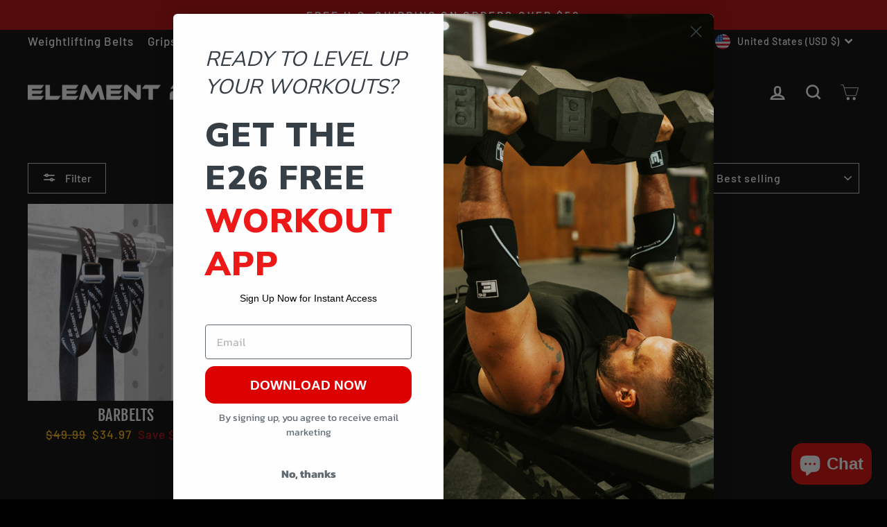

--- FILE ---
content_type: text/css
request_url: https://element26.co/cdn/shop/t/28/assets/custom_css.css?v=32781232090896875291738787285
body_size: -65
content:
[data-swatch_style=square] .color-swatch{border-radius:0%;width:60px;height:60px}a#sizeChartBt{margin:0;border-style:solid;text-decoration-line:none;text-decoration-thickness:initial;text-decoration-style:initial;text-decoration-color:initial;border-radius:3px;border-width:1px;color:#fff;background-color:#ea3f3f}#sizingModal{display:none;position:fixed;padding-top:50px;padding-bottom:50px;left:0;top:0;width:100%;height:100%;overflow-x:auto;overflow-y:auto;justify-content:center;align-items:center;background-color:#00000080;z-index:2147483647!important}.sizing-modal-header{background-color:#000;padding-right:50px;padding-left:50px;padding-top:5px}.sizing-modal-header-title{color:#fff;text-align:center;font-size:30px;margin:0}.sizing-modal-header-underline{color:#fff;text-align:center;font-size:20px;margin:0}.sizingModalWrapper{display:block;position:relative;background-color:#fefefe;margin:auto}.sizing-video{max-width:480px}.sizing-modal-content{padding:20px;align-content:center}.sizing-modal-content-align{max-width:480px;margin:auto}.sizing-modal-content-text{color:#000;text-align:center;margin-top:15px}.sizing-modal-close{color:#aaa;position:absolute;top:0;right:0;font-size:40px;width:50px;height:50px;font-weight:700;float:right;text-align:center;line-height:40px}#sizeChartBt:hover,#sizeChartBt:focus{background-color:#ea3f3fcc;cursor:pointer}.sizing-modal-close:hover,.modal-close:focus{text-decoration-line:none;text-decoration-thickness:initial;text-decoration-style:initial;text-decoration-color:initial;cursor:pointer}#sizeChartImgModal{display:none;margin:0}.variant-wrapper.js{border-style:solid;padding:0 5px;margin-bottom:5px;margin-top:5px;border-width:1px;border-color:#d7d7d7}.product-block[data-dynamic-variants-enabled]{border-style:solid;padding:7px;margin-bottom:5px;margin-top:5px;border-width:1px;border-color:#d7d7d7}.product-block.product-block--header{margin-bottom:0!important}button.btn.btn--full.add-to-cart.btn--secondary{background:#ea3f3f!important;color:#fff!important}
/*# sourceMappingURL=/cdn/shop/t/28/assets/custom_css.css.map?v=32781232090896875291738787285 */
